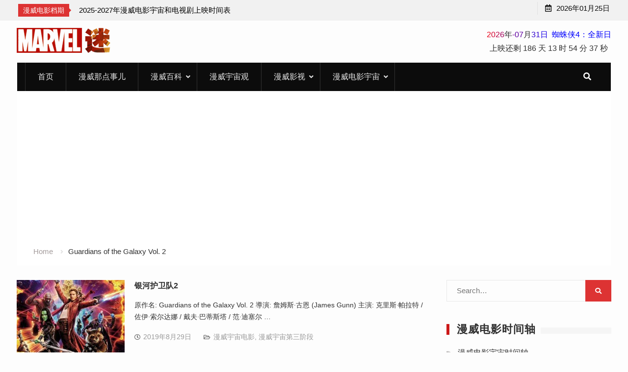

--- FILE ---
content_type: text/html; charset=UTF-8
request_url: https://www.manweimi.cn/tag/guardians-of-the-galaxy-vol-2
body_size: 10206
content:
<!DOCTYPE html><html lang="zh-Hans"><head>

			<meta charset="UTF-8">
		<meta name="viewport" content="width=device-width, initial-scale=1">
		<link rel="profile" href="http://gmpg.org/xfn/11">
		<title>Guardians of the Galaxy Vol. 2 | 漫威迷</title>
<meta name='robots' content='max-image-preview:large' />
	<style>img:is([sizes="auto" i], [sizes^="auto," i]) { contain-intrinsic-size: 3000px 1500px }</style>
	
<!-- All in One SEO Pack 3.3.3 by Michael Torbert of Semper Fi Web Design[196,245] -->

<meta name="keywords"  content="guardians of the galaxy vol. 2,漫威电影,漫威第三阶段,银河护卫队2" />

<!-- All in One SEO Pack -->
<link rel="alternate" type="application/rss+xml" title="漫威迷 &raquo; Guardians of the Galaxy Vol. 2 标签 Feed" href="https://www.manweimi.cn/tag/guardians-of-the-galaxy-vol-2/feed" />
<link rel='stylesheet' id='wp-block-library-css' href='https://www.manweimi.cn/wp-includes/css/dist/block-library/style.min.css?ver=1451e7b8f69b71214d4429c7f6dd65a6' type='text/css' media='all' />
<style id='classic-theme-styles-inline-css' type='text/css'>
/*! This file is auto-generated */
.wp-block-button__link{color:#fff;background-color:#32373c;border-radius:9999px;box-shadow:none;text-decoration:none;padding:calc(.667em + 2px) calc(1.333em + 2px);font-size:1.125em}.wp-block-file__button{background:#32373c;color:#fff;text-decoration:none}
</style>
<style id='global-styles-inline-css' type='text/css'>
:root{--wp--preset--aspect-ratio--square: 1;--wp--preset--aspect-ratio--4-3: 4/3;--wp--preset--aspect-ratio--3-4: 3/4;--wp--preset--aspect-ratio--3-2: 3/2;--wp--preset--aspect-ratio--2-3: 2/3;--wp--preset--aspect-ratio--16-9: 16/9;--wp--preset--aspect-ratio--9-16: 9/16;--wp--preset--color--black: #000000;--wp--preset--color--cyan-bluish-gray: #abb8c3;--wp--preset--color--white: #ffffff;--wp--preset--color--pale-pink: #f78da7;--wp--preset--color--vivid-red: #cf2e2e;--wp--preset--color--luminous-vivid-orange: #ff6900;--wp--preset--color--luminous-vivid-amber: #fcb900;--wp--preset--color--light-green-cyan: #7bdcb5;--wp--preset--color--vivid-green-cyan: #00d084;--wp--preset--color--pale-cyan-blue: #8ed1fc;--wp--preset--color--vivid-cyan-blue: #0693e3;--wp--preset--color--vivid-purple: #9b51e0;--wp--preset--gradient--vivid-cyan-blue-to-vivid-purple: linear-gradient(135deg,rgba(6,147,227,1) 0%,rgb(155,81,224) 100%);--wp--preset--gradient--light-green-cyan-to-vivid-green-cyan: linear-gradient(135deg,rgb(122,220,180) 0%,rgb(0,208,130) 100%);--wp--preset--gradient--luminous-vivid-amber-to-luminous-vivid-orange: linear-gradient(135deg,rgba(252,185,0,1) 0%,rgba(255,105,0,1) 100%);--wp--preset--gradient--luminous-vivid-orange-to-vivid-red: linear-gradient(135deg,rgba(255,105,0,1) 0%,rgb(207,46,46) 100%);--wp--preset--gradient--very-light-gray-to-cyan-bluish-gray: linear-gradient(135deg,rgb(238,238,238) 0%,rgb(169,184,195) 100%);--wp--preset--gradient--cool-to-warm-spectrum: linear-gradient(135deg,rgb(74,234,220) 0%,rgb(151,120,209) 20%,rgb(207,42,186) 40%,rgb(238,44,130) 60%,rgb(251,105,98) 80%,rgb(254,248,76) 100%);--wp--preset--gradient--blush-light-purple: linear-gradient(135deg,rgb(255,206,236) 0%,rgb(152,150,240) 100%);--wp--preset--gradient--blush-bordeaux: linear-gradient(135deg,rgb(254,205,165) 0%,rgb(254,45,45) 50%,rgb(107,0,62) 100%);--wp--preset--gradient--luminous-dusk: linear-gradient(135deg,rgb(255,203,112) 0%,rgb(199,81,192) 50%,rgb(65,88,208) 100%);--wp--preset--gradient--pale-ocean: linear-gradient(135deg,rgb(255,245,203) 0%,rgb(182,227,212) 50%,rgb(51,167,181) 100%);--wp--preset--gradient--electric-grass: linear-gradient(135deg,rgb(202,248,128) 0%,rgb(113,206,126) 100%);--wp--preset--gradient--midnight: linear-gradient(135deg,rgb(2,3,129) 0%,rgb(40,116,252) 100%);--wp--preset--font-size--small: 13px;--wp--preset--font-size--medium: 20px;--wp--preset--font-size--large: 36px;--wp--preset--font-size--x-large: 42px;--wp--preset--spacing--20: 0.44rem;--wp--preset--spacing--30: 0.67rem;--wp--preset--spacing--40: 1rem;--wp--preset--spacing--50: 1.5rem;--wp--preset--spacing--60: 2.25rem;--wp--preset--spacing--70: 3.38rem;--wp--preset--spacing--80: 5.06rem;--wp--preset--shadow--natural: 6px 6px 9px rgba(0, 0, 0, 0.2);--wp--preset--shadow--deep: 12px 12px 50px rgba(0, 0, 0, 0.4);--wp--preset--shadow--sharp: 6px 6px 0px rgba(0, 0, 0, 0.2);--wp--preset--shadow--outlined: 6px 6px 0px -3px rgba(255, 255, 255, 1), 6px 6px rgba(0, 0, 0, 1);--wp--preset--shadow--crisp: 6px 6px 0px rgba(0, 0, 0, 1);}:where(.is-layout-flex){gap: 0.5em;}:where(.is-layout-grid){gap: 0.5em;}body .is-layout-flex{display: flex;}.is-layout-flex{flex-wrap: wrap;align-items: center;}.is-layout-flex > :is(*, div){margin: 0;}body .is-layout-grid{display: grid;}.is-layout-grid > :is(*, div){margin: 0;}:where(.wp-block-columns.is-layout-flex){gap: 2em;}:where(.wp-block-columns.is-layout-grid){gap: 2em;}:where(.wp-block-post-template.is-layout-flex){gap: 1.25em;}:where(.wp-block-post-template.is-layout-grid){gap: 1.25em;}.has-black-color{color: var(--wp--preset--color--black) !important;}.has-cyan-bluish-gray-color{color: var(--wp--preset--color--cyan-bluish-gray) !important;}.has-white-color{color: var(--wp--preset--color--white) !important;}.has-pale-pink-color{color: var(--wp--preset--color--pale-pink) !important;}.has-vivid-red-color{color: var(--wp--preset--color--vivid-red) !important;}.has-luminous-vivid-orange-color{color: var(--wp--preset--color--luminous-vivid-orange) !important;}.has-luminous-vivid-amber-color{color: var(--wp--preset--color--luminous-vivid-amber) !important;}.has-light-green-cyan-color{color: var(--wp--preset--color--light-green-cyan) !important;}.has-vivid-green-cyan-color{color: var(--wp--preset--color--vivid-green-cyan) !important;}.has-pale-cyan-blue-color{color: var(--wp--preset--color--pale-cyan-blue) !important;}.has-vivid-cyan-blue-color{color: var(--wp--preset--color--vivid-cyan-blue) !important;}.has-vivid-purple-color{color: var(--wp--preset--color--vivid-purple) !important;}.has-black-background-color{background-color: var(--wp--preset--color--black) !important;}.has-cyan-bluish-gray-background-color{background-color: var(--wp--preset--color--cyan-bluish-gray) !important;}.has-white-background-color{background-color: var(--wp--preset--color--white) !important;}.has-pale-pink-background-color{background-color: var(--wp--preset--color--pale-pink) !important;}.has-vivid-red-background-color{background-color: var(--wp--preset--color--vivid-red) !important;}.has-luminous-vivid-orange-background-color{background-color: var(--wp--preset--color--luminous-vivid-orange) !important;}.has-luminous-vivid-amber-background-color{background-color: var(--wp--preset--color--luminous-vivid-amber) !important;}.has-light-green-cyan-background-color{background-color: var(--wp--preset--color--light-green-cyan) !important;}.has-vivid-green-cyan-background-color{background-color: var(--wp--preset--color--vivid-green-cyan) !important;}.has-pale-cyan-blue-background-color{background-color: var(--wp--preset--color--pale-cyan-blue) !important;}.has-vivid-cyan-blue-background-color{background-color: var(--wp--preset--color--vivid-cyan-blue) !important;}.has-vivid-purple-background-color{background-color: var(--wp--preset--color--vivid-purple) !important;}.has-black-border-color{border-color: var(--wp--preset--color--black) !important;}.has-cyan-bluish-gray-border-color{border-color: var(--wp--preset--color--cyan-bluish-gray) !important;}.has-white-border-color{border-color: var(--wp--preset--color--white) !important;}.has-pale-pink-border-color{border-color: var(--wp--preset--color--pale-pink) !important;}.has-vivid-red-border-color{border-color: var(--wp--preset--color--vivid-red) !important;}.has-luminous-vivid-orange-border-color{border-color: var(--wp--preset--color--luminous-vivid-orange) !important;}.has-luminous-vivid-amber-border-color{border-color: var(--wp--preset--color--luminous-vivid-amber) !important;}.has-light-green-cyan-border-color{border-color: var(--wp--preset--color--light-green-cyan) !important;}.has-vivid-green-cyan-border-color{border-color: var(--wp--preset--color--vivid-green-cyan) !important;}.has-pale-cyan-blue-border-color{border-color: var(--wp--preset--color--pale-cyan-blue) !important;}.has-vivid-cyan-blue-border-color{border-color: var(--wp--preset--color--vivid-cyan-blue) !important;}.has-vivid-purple-border-color{border-color: var(--wp--preset--color--vivid-purple) !important;}.has-vivid-cyan-blue-to-vivid-purple-gradient-background{background: var(--wp--preset--gradient--vivid-cyan-blue-to-vivid-purple) !important;}.has-light-green-cyan-to-vivid-green-cyan-gradient-background{background: var(--wp--preset--gradient--light-green-cyan-to-vivid-green-cyan) !important;}.has-luminous-vivid-amber-to-luminous-vivid-orange-gradient-background{background: var(--wp--preset--gradient--luminous-vivid-amber-to-luminous-vivid-orange) !important;}.has-luminous-vivid-orange-to-vivid-red-gradient-background{background: var(--wp--preset--gradient--luminous-vivid-orange-to-vivid-red) !important;}.has-very-light-gray-to-cyan-bluish-gray-gradient-background{background: var(--wp--preset--gradient--very-light-gray-to-cyan-bluish-gray) !important;}.has-cool-to-warm-spectrum-gradient-background{background: var(--wp--preset--gradient--cool-to-warm-spectrum) !important;}.has-blush-light-purple-gradient-background{background: var(--wp--preset--gradient--blush-light-purple) !important;}.has-blush-bordeaux-gradient-background{background: var(--wp--preset--gradient--blush-bordeaux) !important;}.has-luminous-dusk-gradient-background{background: var(--wp--preset--gradient--luminous-dusk) !important;}.has-pale-ocean-gradient-background{background: var(--wp--preset--gradient--pale-ocean) !important;}.has-electric-grass-gradient-background{background: var(--wp--preset--gradient--electric-grass) !important;}.has-midnight-gradient-background{background: var(--wp--preset--gradient--midnight) !important;}.has-small-font-size{font-size: var(--wp--preset--font-size--small) !important;}.has-medium-font-size{font-size: var(--wp--preset--font-size--medium) !important;}.has-large-font-size{font-size: var(--wp--preset--font-size--large) !important;}.has-x-large-font-size{font-size: var(--wp--preset--font-size--x-large) !important;}
:where(.wp-block-post-template.is-layout-flex){gap: 1.25em;}:where(.wp-block-post-template.is-layout-grid){gap: 1.25em;}
:where(.wp-block-columns.is-layout-flex){gap: 2em;}:where(.wp-block-columns.is-layout-grid){gap: 2em;}
:root :where(.wp-block-pullquote){font-size: 1.5em;line-height: 1.6;}
</style>
<link rel='stylesheet' id='font-awesome-css' href='https://www.manweimi.cn/wp-content/themes/marvel/vendors/font-awesome/css/all.min.css?ver=5.1.1' type='text/css' media='all' />
<link rel='stylesheet' id='jquery-sidr-css' href='https://www.manweimi.cn/wp-content/themes/marvel/vendors/sidr/css/jquery.sidr.dark.min.css?ver=2.2.1' type='text/css' media='all' />
<link rel='stylesheet' id='jquery-slick-css' href='https://www.manweimi.cn/wp-content/themes/marvel/vendors/slick/slick.min.css?ver=1.5.9' type='text/css' media='all' />
<link rel='stylesheet' id='sevenstar-style-css' href='https://www.manweimi.cn/wp-content/themes/marvel/style.css?ver=2.0.1' type='text/css' media='all' />
<link rel='stylesheet' id='tablepress-default-css' href='https://www.manweimi.cn/wp-content/tablepress-combined.min.css?ver=10' type='text/css' media='all' />
<script type="text/javascript" src="https://www.manweimi.cn/wp-includes/js/jquery/jquery.min.js?ver=3.7.1" id="jquery-core-js"></script>
<script type="text/javascript" src="https://www.manweimi.cn/wp-includes/js/jquery/jquery-migrate.min.js?ver=3.4.1" id="jquery-migrate-js"></script>
<link rel="https://api.w.org/" href="https://www.manweimi.cn/wp-json/" /><link rel="alternate" title="JSON" type="application/json" href="https://www.manweimi.cn/wp-json/wp/v2/tags/7983" />
<link rel="dns-prefetch" href="//manweimi.cn/">  
<script data-ad-client="ca-pub-7018242779900026" async src="https://pagead2.googlesyndication.com/pagead/js/adsbygoogle.js"></script>
<!-- Google tag (gtag.js) -->
<script async src="https://www.googletagmanager.com/gtag/js?id=G-19JM3WHCB3"></script>
<script>
  window.dataLayer = window.dataLayer || [];
  function gtag(){dataLayer.push(arguments);}
  gtag('js', new Date());

  gtag('config', 'G-19JM3WHCB3');
</script>
</head>

<body class="archive tag tag-guardians-of-the-galaxy-vol-2 tag-7983 wp-theme-marvel global-layout-right-sidebar header-ads-enabled">

			<div id="tophead">
			<div class="container">
				
		<div class="top-news">
							<span class="top-news-title">漫威电影档期</span>
													<div id="notice-ticker">
					<div class="notice-inner-wrap">
						<div class="breaking-news-list">
															<div><a href="https://www.manweimi.cn/notice/36317.html">2025-2027年漫威电影宇宙和电视剧上映时间表</a></div>
																				</div><!-- .breaking-news-list -->
					</div> <!-- .notice-inner-wrap -->
				</div><!-- #notice-ticker -->

			
		</div> <!--.top-news -->
						<div class="right-tophead">
					<div id="time-display">
						<span>2026年01月25日</span>
					</div><!-- #time-display -->
				</div><!-- .right-head -->
			</div> <!-- .container -->
		</div><!--  #tophead -->
		<div id="page" class="hfeed site"><a class="skip-link screen-reader-text" href="#content">Skip to content</a>		<a id="mobile-trigger" href="#mob-menu"><i class="fa fa-list-ul" aria-hidden="true"></i></a>
		<div id="mob-menu">
			<ul id="menu-%e7%bd%91%e7%ab%99%e9%a6%96%e9%a1%b5%e8%8f%9c%e5%8d%95" class="menu"><li id="menu-item-1517" class="menu-item menu-item-type-custom menu-item-object-custom menu-item-home menu-item-1517"><a href="http://www.manweimi.cn">首页</a></li>
<li id="menu-item-1519" class="menu-item menu-item-type-taxonomy menu-item-object-category menu-item-1519"><a href="https://www.manweimi.cn/something">漫威那点事儿</a></li>
<li id="menu-item-1518" class="menu-item menu-item-type-taxonomy menu-item-object-category menu-item-has-children menu-item-1518"><a href="https://www.manweimi.cn/marvel-wiki">漫威百科</a>
<ul class="sub-menu">
	<li id="menu-item-5258" class="menu-item menu-item-type-taxonomy menu-item-object-category menu-item-5258"><a href="https://www.manweimi.cn/marvel-wiki/character">人物</a></li>
	<li id="menu-item-2850" class="menu-item menu-item-type-taxonomy menu-item-object-category menu-item-2850"><a href="https://www.manweimi.cn/marvel-wiki/team">团队</a></li>
	<li id="menu-item-5355" class="menu-item menu-item-type-taxonomy menu-item-object-category menu-item-5355"><a href="https://www.manweimi.cn/marvel-wiki/event">事件</a></li>
	<li id="menu-item-6288" class="menu-item menu-item-type-taxonomy menu-item-object-category menu-item-6288"><a href="https://www.manweimi.cn/marvel-wiki/stinger">彩蛋</a></li>
	<li id="menu-item-2848" class="menu-item menu-item-type-taxonomy menu-item-object-category menu-item-2848"><a href="https://www.manweimi.cn/marvel-wiki/trivia">冷知识</a></li>
	<li id="menu-item-7473" class="menu-item menu-item-type-taxonomy menu-item-object-category menu-item-7473"><a href="https://www.manweimi.cn/marvel-wiki/mythology">北欧神话</a></li>
</ul>
</li>
<li id="menu-item-7903" class="menu-item menu-item-type-taxonomy menu-item-object-category menu-item-7903"><a href="https://www.manweimi.cn/universe">漫威宇宙观</a></li>
<li id="menu-item-21452" class="menu-item menu-item-type-taxonomy menu-item-object-category menu-item-has-children menu-item-21452"><a href="https://www.manweimi.cn/marvel-filmtv">漫威影视</a>
<ul class="sub-menu">
	<li id="menu-item-21455" class="menu-item menu-item-type-taxonomy menu-item-object-category menu-item-21455"><a href="https://www.manweimi.cn/marvel-filmtv/moon-knight">月光骑士</a></li>
	<li id="menu-item-21460" class="menu-item menu-item-type-taxonomy menu-item-object-category menu-item-21460"><a href="https://www.manweimi.cn/marvel-filmtv/hawkeye">鹰眼</a></li>
	<li id="menu-item-21453" class="menu-item menu-item-type-taxonomy menu-item-object-category menu-item-21453"><a href="https://www.manweimi.cn/marvel-filmtv/what-if">假如</a></li>
	<li id="menu-item-21456" class="menu-item menu-item-type-taxonomy menu-item-object-category menu-item-21456"><a href="https://www.manweimi.cn/marvel-filmtv/loki">洛基</a></li>
	<li id="menu-item-21454" class="menu-item menu-item-type-taxonomy menu-item-object-category menu-item-21454"><a href="https://www.manweimi.cn/marvel-filmtv/wangdahuanshi">旺达幻视</a></li>
	<li id="menu-item-21459" class="menu-item menu-item-type-taxonomy menu-item-object-category menu-item-21459"><a href="https://www.manweimi.cn/marvel-filmtv/lieyingdongb">猎鹰与冬兵</a></li>
	<li id="menu-item-21457" class="menu-item menu-item-type-taxonomy menu-item-object-category menu-item-21457"><a href="https://www.manweimi.cn/marvel-filmtv/marvel-studios">漫威影业集结</a></li>
	<li id="menu-item-21458" class="menu-item menu-item-type-taxonomy menu-item-object-category menu-item-21458"><a href="https://www.manweimi.cn/marvel-filmtv/short">漫威短片</a></li>
</ul>
</li>
<li id="menu-item-2219" class="menu-item menu-item-type-taxonomy menu-item-object-category menu-item-has-children menu-item-2219"><a href="https://www.manweimi.cn/marvel-universe">漫威电影宇宙</a>
<ul class="sub-menu">
	<li id="menu-item-2221" class="menu-item menu-item-type-taxonomy menu-item-object-category menu-item-2221"><a href="https://www.manweimi.cn/marvel-universe/phase-one">漫威宇宙第一阶段</a></li>
	<li id="menu-item-2222" class="menu-item menu-item-type-taxonomy menu-item-object-category menu-item-2222"><a href="https://www.manweimi.cn/marvel-universe/phase-two">漫威宇宙第二阶段</a></li>
	<li id="menu-item-2220" class="menu-item menu-item-type-taxonomy menu-item-object-category menu-item-2220"><a href="https://www.manweimi.cn/marvel-universe/phase-three">漫威宇宙第三阶段</a></li>
	<li id="menu-item-3166" class="menu-item menu-item-type-taxonomy menu-item-object-category menu-item-3166"><a href="https://www.manweimi.cn/marvel-universe/phase-four">漫威宇宙第四阶段</a></li>
	<li id="menu-item-22868" class="menu-item menu-item-type-taxonomy menu-item-object-category menu-item-22868"><a href="https://www.manweimi.cn/marvel-universe/phase-five">漫威宇宙第五阶段</a></li>
	<li id="menu-item-22876" class="menu-item menu-item-type-taxonomy menu-item-object-category menu-item-22876"><a href="https://www.manweimi.cn/marvel-universe/phase-six">漫威宇宙第六阶段</a></li>
	<li id="menu-item-39821" class="menu-item menu-item-type-taxonomy menu-item-object-category menu-item-39821"><a href="https://www.manweimi.cn/marvel-universe/phase-seven">漫威宇宙第七阶段</a></li>
</ul>
</li>
</ul>		</div>
		
	<header id="masthead" class="site-header" role="banner"><div class="container">				<div class="site-branding">

									
						<a href="https://www.manweimi.cn/" class="custom-logo-link" rel="home">
				<img src="https://www.manweimi.cn/mw/logo.png" class="custom-logo" alt="漫威迷"/>
			</a>
			

			
		</div><!-- .site-branding -->
					<div class="header-ads-area">
				<aside id="custom_html-8" class="widget_text widget widget_custom_html"><div class="textwidget custom-html-widget"><div class="gn_box">
 <center><font color=#E80017>2</font><font color=#D1002E>0</font><font color=#BA0045>2</font><font color=#A3005C>6</font><font
            color=#8C0073>年</font><font color=#75008A>-</font><font color=#5E00A1>07</font><font
            color=#4700B8>月</font><font color=#3000CF>31</font><font color=#1900E6>日</font>  <font color=#0200FD>蜘蛛侠4：全新日</font>
    </center>
    <center>
        <div id="CountMsg" class="HotDate">
				  	<span>上映还剩</span>
            <span id="t_d">0天</span>
            <span id="t_h">9 时</span>
            <span id="t_m">7 分</span>
            <span id="t_s">42 秒</span>
        </div>
    </center>
    <script type="text/javascript"> function getRTime() {
        var EndTime = new Date('2026/07/31 00:00:00');
        var NowTime = new Date();
        var t = EndTime.getTime() - NowTime.getTime();
        var d = Math.floor(t / 1000 / 60 / 60 / 24);
        var h = Math.floor(t / 1000 / 60 / 60 % 24);
        var m = Math.floor(t / 1000 / 60 % 60);
        var s = Math.floor(t / 1000 % 60);
        document.getElementById("t_d").innerHTML = d + " 天";
        document.getElementById("t_h").innerHTML = h + " 时";
        document.getElementById("t_m").innerHTML = m + " 分";
        document.getElementById("t_s").innerHTML = s + " 秒";
    }
    setInterval(getRTime, 1000);
    </script>
</div></div></aside>			</div> <!-- .header-ads-area -->
				</div><!-- .container --></header><!-- #masthead -->		<div id="main-nav" class="clear-fix main-nav">
			<div class="container">
				<nav id="site-navigation" class="main-navigation" role="navigation">
					<div class="wrap-menu-content">
						<div class="menu-%e7%bd%91%e7%ab%99%e9%a6%96%e9%a1%b5%e8%8f%9c%e5%8d%95-container"><ul id="primary-menu" class="menu"><li class="menu-item menu-item-type-custom menu-item-object-custom menu-item-home menu-item-1517"><a href="http://www.manweimi.cn">首页</a></li>
<li class="menu-item menu-item-type-taxonomy menu-item-object-category menu-item-1519"><a href="https://www.manweimi.cn/something">漫威那点事儿</a></li>
<li class="menu-item menu-item-type-taxonomy menu-item-object-category menu-item-has-children menu-item-1518"><a href="https://www.manweimi.cn/marvel-wiki">漫威百科</a>
<ul class="sub-menu">
	<li class="menu-item menu-item-type-taxonomy menu-item-object-category menu-item-5258"><a href="https://www.manweimi.cn/marvel-wiki/character">人物</a></li>
	<li class="menu-item menu-item-type-taxonomy menu-item-object-category menu-item-2850"><a href="https://www.manweimi.cn/marvel-wiki/team">团队</a></li>
	<li class="menu-item menu-item-type-taxonomy menu-item-object-category menu-item-5355"><a href="https://www.manweimi.cn/marvel-wiki/event">事件</a></li>
	<li class="menu-item menu-item-type-taxonomy menu-item-object-category menu-item-6288"><a href="https://www.manweimi.cn/marvel-wiki/stinger">彩蛋</a></li>
	<li class="menu-item menu-item-type-taxonomy menu-item-object-category menu-item-2848"><a href="https://www.manweimi.cn/marvel-wiki/trivia">冷知识</a></li>
	<li class="menu-item menu-item-type-taxonomy menu-item-object-category menu-item-7473"><a href="https://www.manweimi.cn/marvel-wiki/mythology">北欧神话</a></li>
</ul>
</li>
<li class="menu-item menu-item-type-taxonomy menu-item-object-category menu-item-7903"><a href="https://www.manweimi.cn/universe">漫威宇宙观</a></li>
<li class="menu-item menu-item-type-taxonomy menu-item-object-category menu-item-has-children menu-item-21452"><a href="https://www.manweimi.cn/marvel-filmtv">漫威影视</a>
<ul class="sub-menu">
	<li class="menu-item menu-item-type-taxonomy menu-item-object-category menu-item-21455"><a href="https://www.manweimi.cn/marvel-filmtv/moon-knight">月光骑士</a></li>
	<li class="menu-item menu-item-type-taxonomy menu-item-object-category menu-item-21460"><a href="https://www.manweimi.cn/marvel-filmtv/hawkeye">鹰眼</a></li>
	<li class="menu-item menu-item-type-taxonomy menu-item-object-category menu-item-21453"><a href="https://www.manweimi.cn/marvel-filmtv/what-if">假如</a></li>
	<li class="menu-item menu-item-type-taxonomy menu-item-object-category menu-item-21456"><a href="https://www.manweimi.cn/marvel-filmtv/loki">洛基</a></li>
	<li class="menu-item menu-item-type-taxonomy menu-item-object-category menu-item-21454"><a href="https://www.manweimi.cn/marvel-filmtv/wangdahuanshi">旺达幻视</a></li>
	<li class="menu-item menu-item-type-taxonomy menu-item-object-category menu-item-21459"><a href="https://www.manweimi.cn/marvel-filmtv/lieyingdongb">猎鹰与冬兵</a></li>
	<li class="menu-item menu-item-type-taxonomy menu-item-object-category menu-item-21457"><a href="https://www.manweimi.cn/marvel-filmtv/marvel-studios">漫威影业集结</a></li>
	<li class="menu-item menu-item-type-taxonomy menu-item-object-category menu-item-21458"><a href="https://www.manweimi.cn/marvel-filmtv/short">漫威短片</a></li>
</ul>
</li>
<li class="menu-item menu-item-type-taxonomy menu-item-object-category menu-item-has-children menu-item-2219"><a href="https://www.manweimi.cn/marvel-universe">漫威电影宇宙</a>
<ul class="sub-menu">
	<li class="menu-item menu-item-type-taxonomy menu-item-object-category menu-item-2221"><a href="https://www.manweimi.cn/marvel-universe/phase-one">漫威宇宙第一阶段</a></li>
	<li class="menu-item menu-item-type-taxonomy menu-item-object-category menu-item-2222"><a href="https://www.manweimi.cn/marvel-universe/phase-two">漫威宇宙第二阶段</a></li>
	<li class="menu-item menu-item-type-taxonomy menu-item-object-category menu-item-2220"><a href="https://www.manweimi.cn/marvel-universe/phase-three">漫威宇宙第三阶段</a></li>
	<li class="menu-item menu-item-type-taxonomy menu-item-object-category menu-item-3166"><a href="https://www.manweimi.cn/marvel-universe/phase-four">漫威宇宙第四阶段</a></li>
	<li class="menu-item menu-item-type-taxonomy menu-item-object-category menu-item-22868"><a href="https://www.manweimi.cn/marvel-universe/phase-five">漫威宇宙第五阶段</a></li>
	<li class="menu-item menu-item-type-taxonomy menu-item-object-category menu-item-22876"><a href="https://www.manweimi.cn/marvel-universe/phase-six">漫威宇宙第六阶段</a></li>
	<li class="menu-item menu-item-type-taxonomy menu-item-object-category menu-item-39821"><a href="https://www.manweimi.cn/marvel-universe/phase-seven">漫威宇宙第七阶段</a></li>
</ul>
</li>
</ul></div>					</div><!-- .wrap-menu-content -->
				</nav><!-- #site-navigation -->

				<div class="header-search-box">
					<a href="#" class="search-icon"><i class="fa fa-search"></i></a>
					<div class="search-box-wrap">
						<form role="search" method="get" class="search-form" action="https://www.manweimi.cn/">
			<label>
			<span class="screen-reader-text">Search for:</span>
			<input type="search" class="search-field" placeholder="Search&hellip;" value="" name="s" title="Search for:" />
			</label>
			<input type="submit" class="search-submit" value="&#xf002;" /></form>					</div>
				</div> <!-- .header-search-box -->
			</div><!-- .container -->
		</div><!-- #main-nav -->
			<div id="breadcrumb"><div class="container"><div role="navigation" aria-label="Breadcrumbs" class="breadcrumb-trail breadcrumbs" itemprop="breadcrumb"><ul class="trail-items" itemscope itemtype="http://schema.org/BreadcrumbList"><meta name="numberOfItems" content="2" /><meta name="itemListOrder" content="Ascending" /><li itemprop="itemListElement" itemscope itemtype="http://schema.org/ListItem" class="trail-item trail-begin"><a href="https://www.manweimi.cn" rel="home" itemprop="item"><span itemprop="name">Home</span></a><meta itemprop="position" content="1" /></li><li itemprop="itemListElement" itemscope itemtype="http://schema.org/ListItem" class="trail-item trail-end"><span itemprop="name">Guardians of the Galaxy Vol. 2</span><meta itemprop="position" content="2" /></li></ul></div></div><!-- .container --></div><!-- #breadcrumb -->		<div id="content" class="site-content">
				    <div class="container">
		    <div class="inner-wrapper">
		    	
	<div id="primary" class="content-area">
		<main id="main" class="site-main" role="main">

		
			
						
				
					
<article id="post-2212" class="post-2212 post type-post status-publish format-standard hentry category-marvel-universe category-phase-three tag-guardians-of-the-galaxy-vol-2 tag-42 tag-7982 tag-2599">
	    <div class="post_item_thumb">
    	<a href="https://www.manweimi.cn/marvel-universe/2212.html">
    		<img src="/timthumb.php?src=https://static.manweimi.cn/wp-content/uploads/2019/08/2022012104442290.jpg&w=220&h=150">
    	</a>
    </div>

    <div class="post_item_content">
		<h2 class="entry-title"><a href="https://www.manweimi.cn/marvel-universe/2212.html" rel="bookmark">银河护卫队2</a></h2>		<p>原作名: Guardians of the Galaxy Vol. 2 導演: 詹姆斯·古恩 (James Gunn) 主演: 克里斯·帕拉特 / 佐伊·索尔达娜 / 戴夫·巴蒂斯塔 / 范·迪塞尔 &hellip;</p>
				<div class="entry-meta">
			<span class="posted-on"><a href="https://www.manweimi.cn/marvel-universe/2212.html" rel="bookmark"><time class="entry-date published" datetime="2019-08-29T15:37:44+08:00">2019年8月29日</time><time class="updated" datetime="2022-01-21T12:46:42+08:00">2022年1月21日</time></a></span><span class="byline"> <span class="author vcard"><a class="url fn n" href="#">漫威小弟</a></span></span><span class="cat-links"><a href="https://www.manweimi.cn/marvel-universe" rel="category tag">漫威宇宙电影</a>, <a href="https://www.manweimi.cn/marvel-universe/phase-three" rel="category tag">漫威宇宙第三阶段</a></span>		</div>
			</div> <!-- .article-wrapper -->
</article><!-- #post-## -->

				
			
			
		
		
		</main><!-- #main -->
	</div><!-- #primary -->


<div id="sidebar-primary" class="widget-area sidebar" role="complementary">
	<div class="sidebar-widget-wrapper">
					<aside id="search-2" class="widget widget_search"><form role="search" method="get" class="search-form" action="https://www.manweimi.cn/">
			<label>
			<span class="screen-reader-text">Search for:</span>
			<input type="search" class="search-field" placeholder="Search&hellip;" value="" name="s" title="Search for:" />
			</label>
			<input type="submit" class="search-submit" value="&#xf002;" /></form></aside><aside id="pages-2" class="widget widget_pages"><div class="widget-title-wrap"><h2 class="widget-title">漫威电影时间轴</h2></div>
			<ul>
				<li class="page_item page-item-2"><a href="https://www.manweimi.cn/marvel-timeaxis">漫威电影宇宙时间轴</a></li>
			</ul>

			</aside><aside id="pages-3" class="widget widget_pages"><div class="widget-title-wrap"><h2 class="widget-title">漫威事件时间线</h2></div>
			<ul>
				<li class="page_item page-item-39825"><a href="https://www.manweimi.cn/marvel-event-timeline">漫威事件时间线</a></li>
			</ul>

			</aside><aside id="custom_html-7" class="widget_text widget widget_custom_html"><div class="widget-title-wrap"><h2 class="widget-title">漫威电影宇宙阶段</h2></div><div class="textwidget custom-html-widget"><table class="infobox" cellspacing="3" style="border-spacing:3px;width:22em;text-align:left;font-size:small;line-height:1.5em;border:#F0131E solid 1px;"><tbody>
<tr><th colspan="2" style="text-align:center;font-size:125%;font-weight:bold;background:#F0131E;">
<a href="#" title="漫威电影宇宙"><span style="color:white">漫威电影宇宙</span></a>
<span style="font-family:sans-serif;font-size:100%;color:#FFFFFF;background-color:transparent;;">阶段</span></th></tr>
<tr><th colspan="2" style="text-align:center;background:lightgrey;;"><a href="#" class="mw-redirect" title="漫威无限传奇">无限传奇</a></th></tr>
<tr><th scope="row" style="text-align:left;">2008–2012年</th><td style=""><a href="/marvel-universe/phase-one" title="漫威电影宇宙：第一階段">第一阶段</a></td></tr>
<tr><th scope="row" style="text-align:left;">2013–2015年</th><td style=""><a href="/marvel-universe/phase-two" title="漫威电影宇宙：第二階段">第二阶段</a></td></tr>
<tr><th scope="row" style="text-align:left;">2016–2019年</th><td style=""><a href="/marvel-universe/phase-three" title="漫威电影宇宙：第三階段">第三阶段</a></td></tr>
<tr><th colspan="2" style="text-align:center;background:lightgrey;;"><a href="" class="mw-redirect" title="漫威多元宇宙传奇">多元宇宙传奇</a></th></tr>
<tr><th scope="row" style="text-align:left;">2021–2022年</th><td style=""><a href="/marvel-universe/phase-four" title="漫威电影宇宙：第四階段">第四阶段</a></td></tr>
<tr><th scope="row" style="text-align:left;">2023–2025年</th><td style=""><a href="/marvel-universe/phase-five" title="漫威电影宇宙：第五階段">第五阶段</a></td></tr>
<tr><th scope="row" style="text-align:left;">2025–2027年</th><td style=""><a href="/marvel-universe/phase-six" title="漫威电影宇宙：第六階段">第六階段</a></td></tr>
<tr><th colspan="2" style="text-align:center;background:lightgrey;;">变种人传奇</th></tr>
<tr><th scope="row" style="text-align:left;">2027年–未知年份</th><td style=""><a href="/marvel-universe/phase-seven" title="漫威电影宇宙：第七階段">第七阶段</a></td></tr><tr>
<td colspan="2" style="text-align:center;background:lightgrey;"><a class="mw-selflink selflink" href="/video" >电影</a><span style="white-space:nowrap; font-weight:bold;">&nbsp;·</span> <a href="/marvel-filmtv" title="漫威电影宇宙电视剧">电视剧</a><span style="white-space:nowrap; font-weight:bold;">&nbsp;·</span> <span class="ilh-all" data-orig-title="漫威影业特別节目" data-lang-code="en" data-lang-name="英语" data-foreign-title="Marvel Studios Special Presentations"><span class="ilh-page"><a href="#" class="new" original-title="漫威影业特別节目">特別节目</a></span><span class="noprint ilh-comment"></span></span></td></tr></tbody></table></div></aside>			</div> <!-- .sidebar-widget-wrapper -->
</div><!-- #sidebar-primary -->
		    </div><!-- .inner-wrapper -->
		    </div><!-- .container -->
		    		</div><!-- #content -->
		
	
	<div id="footer-widgets" class="widget-area" role="complementary">
		<div class="container">
						<div class="inner-wrapper">
										<div class="widget-column footer-active-1">
							<aside id="text-2" class="widget widget_text"><h3 class="widget-title">关于本站</h3>			<div class="textwidget"><p>从这里了解更多漫威新鲜事！<br />
分享科普漫威宇宙、漫威电影、漫威漫画、漫威英雄、漫威那点事儿等最新资讯。</p>
</div>
		</aside>						</div>
									</div><!-- .inner-wrapper -->
		</div><!-- .container -->
	</div><!-- #footer-widgets -->

<footer id="colophon" class="site-footer" role="contentinfo"><div class="container">	
							<div class="copyright">
				Copyright © 2019 漫威迷. All rights reserved.
<a href="https://beian.miit.gov.cn">浙ICP备16036693号-5</a>			</div>
							<div class="site-info">
				<script>
var _hmt = _hmt || [];
(function() {
  var hm = document.createElement("script");
  hm.src = "https://hm.baidu.com/hm.js?de9b3025a946f6dda6a5fcdeb69b0174";
  var s = document.getElementsByTagName("script")[0]; 
  s.parentNode.insertBefore(hm, s);
})();
</script>
<!-- Google Tag Manager (noscript) -->
<noscript><iframe src="https://www.googletagmanager.com/ns.html?id=GTM-WLNMZTCR"
height="0" width="0" style="display:none;visibility:hidden"></iframe></noscript>
<!-- End Google Tag Manager (noscript) -->&nbsp;&nbsp;25&nbsp;&nbsp;0.120			</div>
					</div><!-- .container --></footer><!-- #colophon --></div><!-- #page --><a href="#page" class="scrollup" id="btn-scrollup"><i class="fa fa-angle-up"></i></a>
<script type="speculationrules">
{"prefetch":[{"source":"document","where":{"and":[{"href_matches":"\/*"},{"not":{"href_matches":["\/wp-*.php","\/wp-admin\/*","\/wp-content\/uploads\/*","\/wp-content\/*","\/wp-content\/plugins\/*","\/wp-content\/themes\/marvel\/*","\/*\\?(.+)"]}},{"not":{"selector_matches":"a[rel~=\"nofollow\"]"}},{"not":{"selector_matches":".no-prefetch, .no-prefetch a"}}]},"eagerness":"conservative"}]}
</script>
		<style>
			:root {
				-webkit-user-select: none;
				-webkit-touch-callout: none;
				-ms-user-select: none;
				-moz-user-select: none;
				user-select: none;
			}
		</style>
		<script type="text/javascript">
			/*<![CDATA[*/
			document.oncontextmenu = function(event) {
				if (event.target.tagName != 'INPUT' && event.target.tagName != 'TEXTAREA') {
					event.preventDefault();
				}
			};
			document.ondragstart = function() {
				if (event.target.tagName != 'INPUT' && event.target.tagName != 'TEXTAREA') {
					event.preventDefault();
				}
			};
			/*]]>*/
		</script>
		<script type="text/javascript" src="https://www.manweimi.cn/wp-content/themes/marvel/js/skip-link-focus-fix.min.js?ver=20130115" id="sevenstar-skip-link-focus-fix-js"></script>
<script type="text/javascript" src="https://www.manweimi.cn/wp-content/themes/marvel/vendors/cycle2/js/jquery.cycle2.min.js?ver=2.1.6" id="jquery-cycle2-js"></script>
<script type="text/javascript" src="https://www.manweimi.cn/wp-content/themes/marvel/vendors/sidr/js/jquery.sidr.min.js?ver=2.2.1" id="jquery-sidr-js"></script>
<script type="text/javascript" src="https://www.manweimi.cn/wp-content/themes/marvel/vendors/slick/slick.min.js?ver=1.5.9" id="jquery-slick-js"></script>
<script type="text/javascript" src="https://www.manweimi.cn/wp-content/themes/marvel/js/custom.min.js?ver=2.0.1" id="sevenstar-custom-js"></script>
<script>window._SevenStar = {uri: 'https://www.manweimi.cn/wp-content/themes/marvel'}</script>
<div class="cd-user-modal sign" id="sign">
	<div class="cd-user-modal-container">
		<ul class="cd-switcher">
			<li><a href="javascript:void(0);">用户登陆</a></li>
			<li><a href="javascript:void(0);">新用户注册</a></li>
		</ul>
		<div id="cd-login">
			<form id="login" class="cd-form" action="https://www.manweimi.cn/wp-login.php" method="post" novalidate="novalidate">
				<div class="sign-tips"></div>
				<p class="fieldset">
					<label class="image-replace cd-username" for="username">用户名</label>
					<input class="full-width has-padding has-border" id="username" type="text" placeholder="请输入用户名" name="username" required="" aria-required="true">
				</p>
				<p class="fieldset">
					<label class="image-replace cd-password" for="password">密码</label>
					<input class="full-width has-padding has-border" id="password" type="password" placeholder="输入密码..." name="password" required="" aria-required="true">
					<a href="javascript:void(0);" class="hide-password">显示</a>
				</p>
								<p class="login-oauth-box">
									<a href="https://www.manweimi.cn/?go_oauth=qq" title="QQ快速登录" rel="nofollow" class="qq"><i class="fab fa-qq"></i></a>
													<a href="https://www.manweimi.cn/?go_oauth=weibo" title="微博快速登录" rel="nofollow" class="weibo"><i class="fab fa-weibo"></i></a>
								</p>
								<p class="fieldset">
					<input type="checkbox" id="remember-me" checked="checked" id="rememberme" value="forever">
					<label for="remember-me">记住密码</label>
					<a href="https://www.manweimi.cn/wp-login.php?action=lostpassword">忘记密码？</a>
				</p>
				<p class="fieldset">
					<input class="submit login-loader full-width" type="submit" value="登录" name="submit">
					<input type="hidden" name="action" value="SevenStar_login">
				</p>
				<input type="hidden" id="security" name="security" value="c19a529153">
				<input type="hidden" name="_wp_http_referer" value="/tag/guardians-of-the-galaxy-vol-2">
			</form>
		</div>
		<div id="cd-signup">
			<form class="cd-form" id="register" action="https://www.manweimi.cn/wp-login.php?action=register" method="post" novalidate="novalidate">
				<div class="sign-tips"></div>
				<p class="fieldset">
					<label class="image-replace cd-username" for="user_name">用户名</label>
					<input class="input-control full-width has-padding has-border" id="user_name" type="text" name="user_name" placeholder="输入英文用户名" required="" aria-required="true">
				</p>
				<p class="fieldset">
					<label class="image-replace cd-email" for="user_email">E-mail</label>
					<input class="input-control full-width has-padding has-border" id="user_email" type="email" name="user_email" placeholder="输入常用邮箱" required="" aria-required="true">
				</p>
				<p class="fieldset">
					<label class="image-replace cd-password" for="user_pass">密码</label>
					<input class="input-control full-width has-padding has-border" id="user_pass" type="password" name="user_pass" placeholder="密码最小长度为6" required="" aria-required="true">
					<a href="javascript:void(0);" class="hide-password">显示</a>
				</p>
				<p class="fieldset">
					<label class="image-replace cd-password" for="user_pass2">再次输入密码</label>
					<input class="input-control full-width has-padding has-border" id="user_pass2" type="password" name="user_pass2" placeholder="密码最小长度为6" required="" aria-required="true">
					<a href="javascript:void(0);" class="hide-password">显示</a>
				</p>
				<p class="fieldset" id="captcha_inline">
					<input class="input-control inline full-width has-border" id="captcha" type="text" name="captcha" placeholder="输入验证码" required="">
					<span class="captcha-clk inline">获取验证码</span>
				</p>
				<p class="fieldset">
					<input type="hidden" name="action" value="SevenStar_register">
					<input class="full-width has-padding submit inline register-loader" type="submit" value="立即注册" name="submit">
				</p>
				<input type="hidden" id="user_security" name="user_security" value="b3f6309a94"><input type="hidden" name="_wp_http_referer" value="/tag/guardians-of-the-galaxy-vol-2">
			</form>
		</div>
		<a href="#0" class="cd-close-form">Close</a>
	</div>
</div>
</body>
</html>
<!--
Performance optimized by Redis Object Cache. Learn more: https://wprediscache.com

使用 PhpRedis (v5.3.7) 从 Redis 检索了 2676 个对象 (314 KB)。
-->


--- FILE ---
content_type: text/html; charset=utf-8
request_url: https://www.google.com/recaptcha/api2/aframe
body_size: 260
content:
<!DOCTYPE HTML><html><head><meta http-equiv="content-type" content="text/html; charset=UTF-8"></head><body><script nonce="OnJQUoJRvHU4-D3cBWMWnA">/** Anti-fraud and anti-abuse applications only. See google.com/recaptcha */ try{var clients={'sodar':'https://pagead2.googlesyndication.com/pagead/sodar?'};window.addEventListener("message",function(a){try{if(a.source===window.parent){var b=JSON.parse(a.data);var c=clients[b['id']];if(c){var d=document.createElement('img');d.src=c+b['params']+'&rc='+(localStorage.getItem("rc::a")?sessionStorage.getItem("rc::b"):"");window.document.body.appendChild(d);sessionStorage.setItem("rc::e",parseInt(sessionStorage.getItem("rc::e")||0)+1);localStorage.setItem("rc::h",'1769335521759');}}}catch(b){}});window.parent.postMessage("_grecaptcha_ready", "*");}catch(b){}</script></body></html>